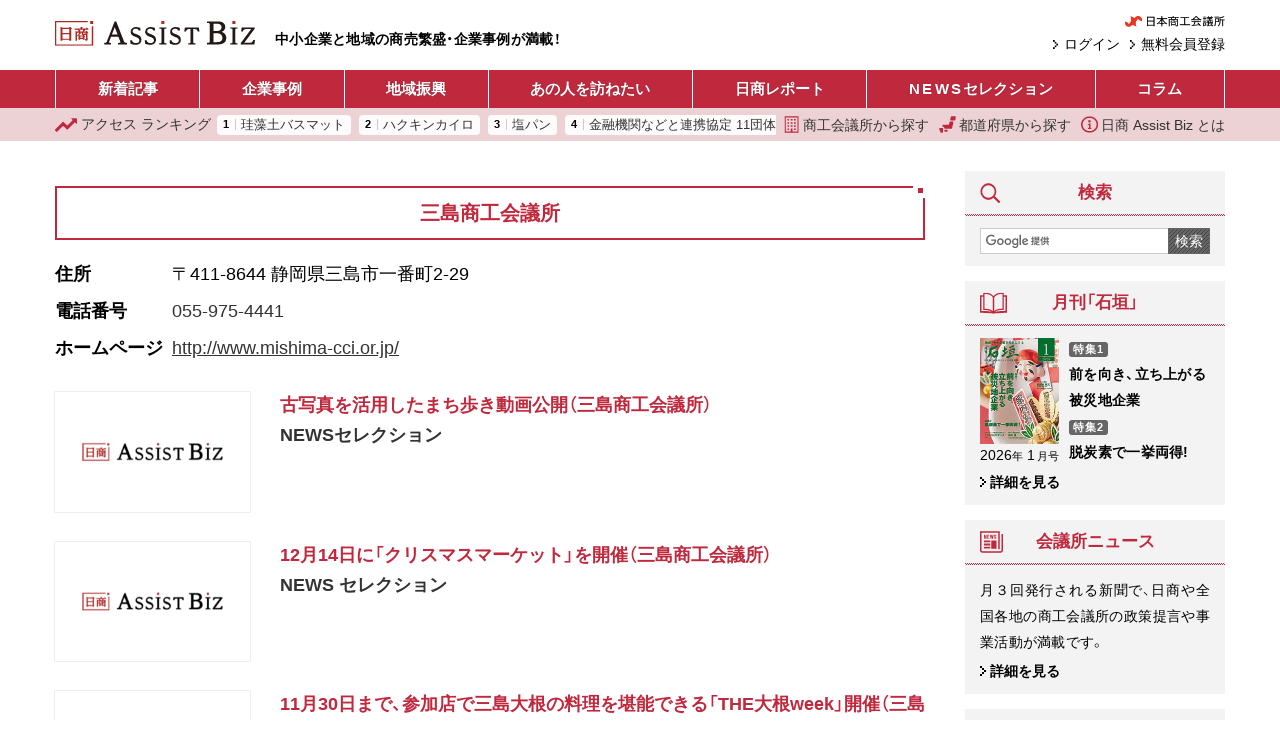

--- FILE ---
content_type: text/html; charset=UTF-8
request_url: https://ab.jcci.or.jp/tag/1163/
body_size: 13917
content:
<!DOCTYPE html>
<html lang="ja">
<head prefix="og: http://ogp.me/ns# fb: http://ogp.me/ns/fb# article: http://ogp.me/ns/article#">
  <script async src="https://www.googletagmanager.com/gtag/js?id=UA-91343159-4"></script>
  <script>
    window.dataLayer = window.dataLayer || [];
    function gtag(){dataLayer.push(arguments);}
    gtag('js', new Date());

    gtag('config', 'UA-91343159-4');
  </script>
  <meta charset="utf-8">
  <meta name="viewport" content="width=device-width, initial-scale=1.0">
  <meta property="og:type" content="article">
  <meta property="og:title" content="三島商工会議所｜日商 Assist Biz">
  <meta property="og:url" content="https://ab.jcci.or.jp/tag/1163/">
  <meta property="og:image" content="https://ab.jcci.or.jp/assets/images/ogp.jpg">
  <meta property="og:site_name" content="日商 Assist Biz">
  <meta property="og:description" content="日商 Assist Bizの「三島商工会議所」に関する52記事を掲載。">
  <meta name="twitter:card" content="summary_large_image">
  <meta name="twitter:widgets:csp" content="on">
  <meta name="description" content="日商 Assist Bizの「三島商工会議所」に関する52記事を掲載。">
    <title>三島商工会議所｜日商 Assist Biz</title>
  <link rel="preload" as="font" crossorigin href="/assets/font/YakuHanJP/YakuHanJP-Medium.woff2">
  <link rel="preload" as="font" crossorigin href="/assets/font/YakuHanJP/YakuHanJP-Light.woff2">
  <link rel="stylesheet" href="/assets/css/screen.css?v=20251117c">
  <link rel="icon" type="image/png" href="/assets/images/favicon.png">
  <link rel="canonical" href="https://ab.jcci.or.jp/tag/1163/">
  <link rel="me" href="https://twitter.com/Jcci_AssistBiz">
  <script src="/assets/js/base.js?v=20250617" defer></script>
    <script type="application/json" id="google_analytics_data">
  {"membership_grade":"none"}  </script>
  <svg version="1.1" xmlns="http://www.w3.org/2000/svg" style="display: none;">
  <symbol id="menu_svg_symbol" viewBox="0 0 20 20">
    <rect x="0" y="2" width="20" height="2.5" rx="1"/>
    <rect x="0" y="8.5" width="20" height="2.5" rx="1"/>
    <rect x="0" y="15" width="20" height="2.5" rx="1"/>
  </symbol>
  <symbol id="close_svg_symbol" viewBox="0 0 20 20">
    <rect x="0" y="8.5" width="20" height="2.5" transform="rotate(45 10 10)"/>
    <rect x="0" y="8.5" width="20" height="2.5" transform="rotate(-45 10 10)"/>
  </symbol>
  <symbol id="search_svg_symbol" viewBox="0 0 512 512">
    <path d="m496.87 423.84-85.357-85.358a248.124 248.124 0 0 1-15.392 21.142l-33.484-33.485-36.504 36.505 33.483 33.483a248.86 248.86 0 0 1-21.14 15.393l85.358 85.358c10.077 10.077 23.298 15.123 36.518 15.123s26.441-5.046 36.518-15.124c20.17-20.17 20.17-52.867 0-73.037z"/>
    <path d="M204.48-.201A202.63 202.63 0 0 0 1.85 202.429a202.63 202.63 0 0 0 202.63 202.62 202.63 202.63 0 0 0 202.62-202.62A202.63 202.63 0 0 0 204.48-.201zm0 58.674a143.95 143.95 0 0 1 143.95 143.95 143.95 143.95 0 0 1-143.95 143.95 143.95 143.95 0 0 1-143.95-143.95 143.95 143.95 0 0 1 143.95-143.95z"/>
  </symbol>
  <symbol id="login_svg_symbol" viewBox="0 0 512 512">
    <polygon points="237.609,331.547 271.555,365.5 347.11,289.946 381.054,256 347.11,222.054 271.555,146.5 237.609,180.453 289.164,232 0,232 0,280 289.164,280"></polygon>
    <polygon points="464,0 416,0 192,0 144,0 96,0 96,48 96,80 96,160 144,160 176,160 176,80 432,80 432,432 176,432 176,352 144,352 96,352 96,432 96,464 96,512 144,512 192,512 416,512 464,512 512,512 512,464 512,416 512,96 512,48 512,0"></polygon>
  </symbol>
  <symbol id="mypage_svg_symbol" viewBox="0 0 128 128">
    <path d="M117.232 128H10.768c0-20.431 10.458-51.296 53.232-51.296s53.232 31.055 53.232 51.296z"/>
    <circle cx="63.846" cy="37.051" r="32.907"/>
  </symbol>
  <symbol id="building_svg_symbol" viewBox="0 0 512 512">
    <path d="M49.548 0v512h412.903V0H49.548zm379.871 478.968H280.774v-99.096h-49.548v99.096H82.58V33.032h346.839v445.936z"/>
    <path d="M132.129 82.581h49.548v49.548h-49.548zm99.097 0h49.548v49.548h-49.548zm99.096 0h49.548v49.548h-49.548zm-198.193 99.097h49.548v49.548h-49.548zm99.097 0h49.548v49.548h-49.548zm99.096 0h49.548v49.548h-49.548zm-198.193 99.096h49.548v49.548h-49.548zm99.097 0h49.548v49.548h-49.548zm99.096 0h49.548v49.548h-49.548zm-198.193 99.097h49.548v49.548h-49.548zm198.193 0h49.548v49.548h-49.548z"/>
  </symbol>
  <symbol id="japan_svg_symbol" viewBox="0 0 512 512">
    <path d="M259.119 460.031c0 13.406-10.875 24.266-24.266 24.266h-51.031c-13.406 0-24.266-10.859-24.266-24.266v-11.203c0-13.406 10.859-24.266 24.266-24.266h51.031c13.391 0 24.266 10.859 24.266 24.266v11.203zM36.9 365.688h-4.266c-13.391 0-24.266 10.875-24.266 24.266v33.516c0 13.406 6.25 24.281 16.953 24.281h2.672c11.578 0 8.906 10.859 8.906 24.266v15.719C36.9 501.125 47.775 512 61.166 512H98.26c13.406 0 24.266-10.875 24.266-24.266v-97.781c0-13.391-10.859-24.266-24.266-24.266H36.9zm301.422-204.25c-11.422 0-21.297 7.969-23.703 19.125l-13.563 62.531c-2.406 11.156-12.297 19.125-23.719 19.125H125.385c-13.391 0-24.266 10.875-24.266 24.266v18.375c0 13.391 10.875 24.266 24.266 24.266h4.984c13.391 0 24.266 10.875 24.266 24.281v12.078c0 13.391 10.875 24.266 24.266 24.266h188.125c11.391 0 21.25-7.938 23.703-19.094l39.313-179.781a24.185 24.185 0 0 0-4.797-20.375 24.215 24.215 0 0 0-18.922-9.063h-68.001zm149.625-52.688c-2.188 11.422-12.172 19.688-23.844 19.688H358.588c-7.234 0-14.109-3.203-18.688-8.781-4.625-5.594-6.516-12.938-5.156-20.031l15.25-79.906C352.182 8.281 362.182 0 373.838 0h105.531a24.19 24.19 0 0 1 18.688 8.813 24.238 24.238 0 0 1 5.141 20.031l-15.251 79.906z"/>
  </symbol>
  <symbol id="info_svg_symbol" viewBox="0 0 512 512">
    <path d="M437.015 74.978C390.768 28.686 326.619-.014 256 0 185.381-.014 121.231 28.686 74.978 74.978 28.694 121.224-.015 185.381 0 256c-.015 70.612 28.694 134.762 74.978 181.015C121.231 483.314 185.381 512.008 256 512c70.619.008 134.768-28.686 181.015-74.985 46.299-46.253 75-110.403 74.985-181.015.014-70.619-28.686-134.776-74.985-181.022zM403.56 403.552c-37.851 37.798-89.866 61.112-147.56 61.12-57.694-.008-109.709-23.321-147.56-61.12C70.649 365.716 47.336 313.702 47.321 256c.014-57.702 23.328-109.716 61.119-147.552C146.291 70.649 198.306 47.343 256 47.329c57.694.014 109.709 23.32 147.56 61.119 37.791 37.836 61.104 89.851 61.119 147.552-.015 57.702-23.328 109.716-61.119 147.552z"/>
    <path d="M251.694 194.328c21.381 0 38.732-17.343 38.732-38.724 0-21.396-17.351-38.724-38.732-38.724-21.38 0-38.724 17.328-38.724 38.724 0 21.382 17.344 38.724 38.724 38.724zm47.47 168.478h-5.262c-5.387 0-9.761-4.358-9.761-9.746V216.731c0-1.79-.94-3.462-2.47-4.38a5.09 5.09 0 0 0-5.023-.142l-66.544 36.986c-19.358 9.679-10.068 21.239-2.858 20.94 7.202-.284 28.679-2.41 28.679-2.41v85.336c0 5.388-4.373 9.746-9.761 9.746h-10.336a4.892 4.892 0 0 0-4.88 4.88v21.284a4.892 4.892 0 0 0 4.88 4.881h83.336a4.888 4.888 0 0 0 4.881-4.881v-21.284a4.888 4.888 0 0 0-4.881-4.881z"/>
  </symbol>
  <symbol id="hotword_trend_icon" viewBox="0 0 38 38">
    <path d="m19 0c-1.2463 0-2.1211.87891-2.1211.87891l-15.66 15.66c-1.1713 1.1715-1.1713 3.0707 0 4.2422 1.1715 1.1713 3.0707 1.1713 4.2422 0l10.539-10.539v24.419c0 1.6569 1.3431 3 3 3s3-1.3431 3-3v-24.419l10.539 10.539c1.1715 1.1713 3.0707 1.1713 4.2422 0 1.1713-1.1715 1.1713-3.0707 0-4.2422l-15.66-15.66s-.8748-.87891-2.1211-.87891z"/>
  </symbol>
  <symbol id="ranking_svg_symbol" viewBox="0 0 31.843 31.842">
    <path fill="#c0293d" d="M31.843 7.546a1.45 1.45 0 0 0-1.453-1.475h-6.396a.447.447 0 0 0-.314.763l1.233 1.232a1.033 1.033 0 0 1 .001 1.464l-6.26 6.257a1.368 1.368 0 0 1-1.939 0l-4.039-4.039a1.271 1.271 0 0 0-1.801 0L.372 22.245a1.278 1.278 0 0 0 0 1.803L1.726 25.4a1.277 1.277 0 0 0 1.8.002l7.277-7.276a1.373 1.373 0 0 1 1.94 0l3.968 3.969c.258.256.605.399.971.399s.715-.146.973-.399l9.416-9.417a1.032 1.032 0 0 1 1.461.001l1.453 1.457a.447.447 0 0 0 .763-.308l.095-6.282z" data-original="#000000"/>
  </symbol>
</svg>
</head>
<body>
  <header>
    <div class="pc-header container-fluid">
      <h1><a href="/"><img src="/assets/images/assist_biz_logo.svg" alt="日商 Assist Biz" width="606" height="76"></a></h1>
      <p class="pc-header__tagline">
        中小企業と地域の商売繁盛・企業事例が満載！
      </p>
      <div class="pc-header__right">
        <div class="pc-header__jcci-link">
          <a href="https://www.jcci.or.jp/" target="_blank" rel="noopener"><img src="/assets/images/logo_jcci.png" alt="日本商工会議所" width="179" height="20"></a>
        </div>
        <div class="pc-header__login-link">
                    <a href="/register/">
            無料会員登録
          </a>
          <a href="/login/">
            ログイン
          </a>
                  </div>
      </div>
    </div>
    <div class="sp-header">
      <h1><a href="/"><img src="/assets/images/assist_biz_logo.svg" alt="日商 Assist Biz" width="606" height="76"></a></h1>
      <nav class="sp-header__menu">
        <button class="sp-header__menu-trigger sp-header__button">
          <svg><use href="#menu_svg_symbol"/></svg>
          <svg><use href="#close_svg_symbol"/></svg>
          <span>メニュー</span>
        </button>
        <dialog class="sp-header__menu-dialog">
          <div class="sp-header__menu-body">
            <ul class="sp-header__article-category-list">
              <li>
                <a class="text-loose" href="/">ホーム</a>
              </li>
              <li>
                <a href="/article/">新着記事</a>
              </li>
              <li>
                <a>企業事例</a>
                <ul class="sp-header__childList">
                  <li>
                    <a href="/category/business/">
                      新着記事
                    </a>
                  </li>
                                      <li>
                      <a href="/series/243/">
                        長寿企業の秘密                      </a>
                    </li>
                                      <li>
                      <a href="/series/248/">
                        こうしてヒット商品は生まれた！                      </a>
                    </li>
                                      <li>
                      <a href="/series/7489/">
                        ＤＸ成功への道しるべ                      </a>
                    </li>
                                      <li>
                      <a href="/series/40/">
                        テーマ別「商売繁盛企業」事例                      </a>
                    </li>
                                      <li>
                      <a href="/series/53/">
                        伝えていきたい日本の技                      </a>
                    </li>
                                      <li>
                      <a href="/series/875/">
                        i-BOX                      </a>
                    </li>
                                      <li>
                      <a href="/series/4140/">
                        後継経営者の100年戦略                      </a>
                    </li>
                                  </ul>
              </li>
              <li>
                <a>地域振興</a>
                <ul class="sp-header__childList">
                  <li>
                    <a href="/category/local/">
                      新着記事
                    </a>
                  </li>
                                      <li>
                      <a href="/series/236/">
                        セレクト地域短信                      </a>
                    </li>
                                      <li>
                      <a href="/series/997/">
                        YEG フラッシュ                      </a>
                    </li>
                                      <li>
                      <a href="/series/241/">
                        クローズアップ女性会                      </a>
                    </li>
                                      <li>
                      <a href="/series/40/">
                        テーマ別「地域の挑戦」事例                      </a>
                    </li>
                                      <li>
                      <a href="/series/5884/">
                        わがまち百景                      </a>
                    </li>
                                      <li>
                      <a href="/series/9/">
                        リーダーの横顔                      </a>
                    </li>
                                      <li>
                      <a href="/series/267/">
                        情熱ぴーぷる                      </a>
                    </li>
                                      <li>
                      <a href="/series/875/">
                        i-BOX                      </a>
                    </li>
                                  </ul>
              </li>
              <li>
                <a href="/series/1/">あの人をたずねたい</a>
              </li>
              <li>
                <a href="/category/report/">日商レポート</a>
              </li>
              <li>
                <a href="/category/jcci-news/"><span class="text-loose">NEWS</span> セレクション</a>
              </li>
              <li>
                <a>コラム</a>
                <ul class="sp-header__childList">
                  <li>
                    <a href="/category/column/">
                      新着記事
                    </a>
                  </li>
                  <li>
                    <a href="/series/1230/">
                      誌上セミナー
                    </a>
                  </li>
                                      <li>
                      <a href="/series/8561/">
                        改めて学ぶ容リ法                      </a>
                    </li>
                                      <li>
                      <a href="/series/8146/">
                        ここまでできる！統計データ活用                      </a>
                    </li>
                                      <li>
                      <a href="/series/7519/">
                        コンテンツツーリズムの現場から                      </a>
                    </li>
                                      <li>
                      <a href="/series/358/">
                        もらってうれしい大人の手土産                      </a>
                    </li>
                                      <li>
                      <a href="/series/266/">
                        真壁昭夫の経済底流を読み解く                      </a>
                    </li>
                                      <li>
                      <a href="/series/270/">
                        アジアの風〜ビジネスの先を読む〜                      </a>
                    </li>
                                      <li>
                      <a href="/series/282/">
                        「下町育ちの再建王」の経営指南                      </a>
                    </li>
                                      <li>
                      <a href="/series/849/">
                        今日から始める“大人”健康生活                      </a>
                    </li>
                                      <li>
                      <a href="/series/255/">
                        こんなときどうする会社の法律Q＆A                      </a>
                    </li>
                                      <li>
                      <a href="/series/38/">
                        中小企業のセキュリティー対策                      </a>
                    </li>
                                      <li>
                      <a href="/series/1887/">
                        商いの心と技                      </a>
                    </li>
                                      <li>
                      <a href="/series/65/">
                        コラム石垣                      </a>
                    </li>
                                      <li>
                      <a href="/series/301/">
                        経営トレンド豆知識                      </a>
                    </li>
                                      <li>
                      <a href="/series/27/">
                        自慢の逸品                      </a>
                    </li>
                                      <li>
                      <a href="/series/1288/">
                        まちの羅針盤                      </a>
                    </li>
                                      <li>
                      <a href="/series/7633/">
                        かんたん解説！実は身近な容器包装リサイクル                      </a>
                    </li>
                                      <li>
                      <a href="/series/193/">
                        観光土産品審査会                      </a>
                    </li>
                                  </ul>
              </li>
            </ul>
            <hr>
            <ul class="sp-header__links">
              <li>
                <a href="/cci-list/">
                  <svg><use href="#building_svg_symbol"/></svg>
                  商工会議所から探す
                </a>
              </li>
              <li>
                <a href="/prefectures">
                  <svg><use href="#japan_svg_symbol"/></svg>
                  都道府県から探す
                </a>
              </li>
              <li>
                <a href="/ranking/">
                  <svg><use href="#ranking_svg_symbol"/></svg>
                  アクセス ランキング
                </a>
              </li>
              <li>
                <a href="/about">
                  <svg><use href="#info_svg_symbol"/></svg>
                  日商 Assist Biz とは
                </a>
              </li>
            </ul>
            <div class="pbox-index sp-content mt-3 sp-header__search">
              <div class="pbox-head title-sidebox">
                <h3 class="pbox-title">
                  <svg class="icon" width="20" height="20"><use href="#search_svg_symbol"/></svg>
                  検索
                </h3>
              </div>
              <div class="pbox-index-contents">
                <form class="d-flex" method="get" action="/search/">
                  <input class="search-box__query-input" type="text" name="q" value="" placeholder=" ">
                  <button class="search-box__submit-button" type="submit">
                    検索
                  </button>
                </form>
              </div>
            </div>
            <div class="sp-header__jcci-link text-center mt-4">
              <a href="https://www.jcci.or.jp/" target="_blank" rel="noopener"><img src="/assets/images/logo_jcci.png" alt="日本商工会議所" width="179" height="20"></a>            
            </div>
          </div>
        </dialog>
      </nav>
      <nav class="sp-header__right">
        <a class="sp-header__button" href="/search/">
          <svg><use href="#search_svg_symbol"/></svg>
          <span>検索</span>
        </a>
                  <a class="sp-header__button" href="/login/">
            <svg><use href="#login_svg_symbol"/></svg>
            <span>ログイン</span>
          </a>
              </nav>
    </div>
  </header>
  <nav class="header-menu">
    <div class="container-fluid">
      <ul>
        <li>
          <a href="/article/">
            新着記事
          </a>
        </li>
        <li>
          <a href="/series/company/">
            企業事例
          </a>
          <ul>
            <li>
              <a href="/category/business/">
                新着記事
              </a>
            </li>
                          <li>
                <a href="/series/243/">
                  長寿企業の秘密                </a>
              </li>
                          <li>
                <a href="/series/248/">
                  こうしてヒット商品は生まれた！                </a>
              </li>
                          <li>
                <a href="/series/7489/">
                  ＤＸ成功への道しるべ                </a>
              </li>
                          <li>
                <a href="/series/40/">
                  テーマ別「商売繁盛企業」事例                </a>
              </li>
                          <li>
                <a href="/series/53/">
                  伝えていきたい日本の技                </a>
              </li>
                          <li>
                <a href="/series/875/">
                  i-BOX                </a>
              </li>
                          <li>
                <a href="/series/4140/">
                  後継経営者の100年戦略                </a>
              </li>
                      </ul>
        </li>
        <li>
          <a href="/series/local/">
            地域振興
          </a>
          <ul>
            <li>
              <a href="/category/local/">
                新着記事
              </a>
            </li>
                          <li>
                <a href="/series/236/">
                  セレクト地域短信                </a>
              </li>
                          <li>
                <a href="/series/997/">
                  YEG フラッシュ                </a>
              </li>
                          <li>
                <a href="/series/241/">
                  クローズアップ女性会                </a>
              </li>
                          <li>
                <a href="/series/40/">
                  テーマ別「地域の挑戦」事例                </a>
              </li>
                          <li>
                <a href="/series/5884/">
                  わがまち百景                </a>
              </li>
                          <li>
                <a href="/series/9/">
                  リーダーの横顔                </a>
              </li>
                          <li>
                <a href="/series/267/">
                  情熱ぴーぷる                </a>
              </li>
                          <li>
                <a href="/series/875/">
                  i-BOX                </a>
              </li>
                      </ul>
        </li>
        <li>
          <a href="/series/1/">
            あの人を訪ねたい
          </a>
        </li>
        <li>
          <a href="/category/report/">
            日商レポート
          </a>
        </li>
        <li>
          <a href="/category/jcci-news/">
            <span class="text-loose">NEWS</span> セレクション
          </a>
        </li>
        <li>
          <a href="/column/">
            コラム
          </a>
          <ul class="header-menu__column-submenu">
            <li>
              <a href="/category/column/">
                新着記事
              </a>
            </li>
            <li>
              <a href="/series/1230/">
                誌上セミナー
              </a>
            </li>
                          <li>
                <a href="/series/8561/">
                  改めて学ぶ容リ法                </a>
              </li>
                          <li>
                <a href="/series/8146/">
                  ここまでできる！統計データ活用                </a>
              </li>
                          <li>
                <a href="/series/7519/">
                  コンテンツツーリズムの現場から                </a>
              </li>
                          <li>
                <a href="/series/358/">
                  もらってうれしい大人の手土産                </a>
              </li>
                          <li>
                <a href="/series/266/">
                  真壁昭夫の経済底流を読み解く                </a>
              </li>
                          <li>
                <a href="/series/270/">
                  アジアの風〜ビジネスの先を読む〜                </a>
              </li>
                          <li>
                <a href="/series/282/">
                  「下町育ちの再建王」の経営指南                </a>
              </li>
                          <li>
                <a href="/series/849/">
                  今日から始める“大人”健康生活                </a>
              </li>
                          <li>
                <a href="/series/255/">
                  こんなときどうする会社の法律Q＆A                </a>
              </li>
                          <li>
                <a href="/series/38/">
                  中小企業のセキュリティー対策                </a>
              </li>
                          <li>
                <a href="/series/1887/">
                  商いの心と技                </a>
              </li>
                          <li>
                <a href="/series/65/">
                  コラム石垣                </a>
              </li>
                          <li>
                <a href="/series/301/">
                  経営トレンド豆知識                </a>
              </li>
                          <li>
                <a href="/series/27/">
                  自慢の逸品                </a>
              </li>
                          <li>
                <a href="/series/1288/">
                  まちの羅針盤                </a>
              </li>
                          <li>
                <a href="/series/7633/">
                  かんたん解説！実は身近な容器包装リサイクル                </a>
              </li>
                          <li>
                <a href="/series/193/">
                  観光土産品審査会                </a>
              </li>
                      </ul>
        </li>
      </ul>
    </div>
  </nav>
  <nav class="header-menu2">
    <div class="header-menu2__tagline">
      中小企業と地域の商売繁盛・企業事例が満載！
    </div>
    <div class="container-fluid">
      <div class="header-menu2__ranking">
        <a href="/ranking/">
          <svg><use href="#ranking_svg_symbol"/></svg>
          <span class="d-none d-sm-inline-block">アクセス</span> ランキング
        </a>
        <div class="header-menu2__ranking-scroller">
          <ol>
                        <li>
              <a href="/article/20500/">
                珪藻土バスマット              </a>
            </li>
                        <li>
              <a href="/article/73310/">
                ハクキンカイロ              </a>
            </li>
                        <li>
              <a href="/article/19053/">
                塩パン              </a>
            </li>
                        <li>
              <a href="/article/121108/">
                金融機関などと連携協定 11団体で事業承継支援              </a>
            </li>
                        <li>
              <a href="/article/121110/">
                衣装で「旅」を演出 ファッションショー好評              </a>
            </li>
                        <li>
              <a href="/article/119912/">
                友好都市の輪島を支援する チャリティーパーティー開催              </a>
            </li>
                        <li>
              <a href="/article/106637/">
                松丸 奨              </a>
            </li>
                        <li>
              <a href="/article/121112/">
                バイカーに情報発信 市内周遊推進へ協定締結              </a>
            </li>
                        <li>
              <a href="/article/119904/">
                アレンジレシピは無限大「一藻百味」              </a>
            </li>
                        <li>
              <a href="/article/80348/">
                白えびビーバー              </a>
            </li>
                      </ol>
        </div>
      </div>

      <div class="header-menu2__links">
        <a href="/cci-list/">
          <svg><use href="#building_svg_symbol"/></svg>
          商工会議所から探す
        </a>
        <a href="/prefectures">
          <svg><use href="#japan_svg_symbol"/></svg>
          都道府県から探す
        </a>
        <a href="/about">
          <svg><use href="#info_svg_symbol"/></svg>
          日商 Assist Biz とは
        </a>
      </div>
    </div>
  </nav>
    <div class="container-fluid">
    <div class="contents-wrapper">
      <main class="main-col">
                <div class="mb-3">
                  </div>
        <div class="pbox article-list">
  <div class="pbox-inner">
    <div class="pbox-head title-solid">
      <h1 class="pbox-title">
        三島商工会議所      </h1>
    </div>

    
        <dl class="dl-table mb-4">
      <dt>住所</dt>
      <dd>〒411-8644 静岡県三島市一番町2-29</dd>
      <dt>電話番号</dt>
      <dd>
        <a class="text-decoration-none" href="tel:055-975-4441">
          055-975-4441        </a>
      </dd>
      <dt>ホームページ</dt>
      <dd>
        <a href="http://www.mishima-cci.or.jp/" rel="noopener" target="_blank">
          http://www.mishima-cci.or.jp/        </a>
      </dd>
    </dl>
    
            
        <a class="article-list__item mb-4" href="/article/121243/">
  <div class="row">
    <div class="col-4 col-md-3">
      <div class="article-list__thumbnail thumbnail-outer">
        <img src="/assets/images/noimg2.png" alt="" width="256" height="187">      </div>
    </div>
    <div class="col-8 col-md-9">
      <h3 class="article-list__title">
        古写真を活用したまち歩き動画公開（三島商工会議所）              </h3>
      <div class="article-list__lead">NEWSセレクション</div>
      <div class="article-list__excerpt d-none d-lg-block">
        <p></p>
      </div>
    </div>
  </div>
</a>
            <a class="article-list__item mb-4" href="/article/119561/">
  <div class="row">
    <div class="col-4 col-md-3">
      <div class="article-list__thumbnail thumbnail-outer">
        <img src="/assets/images/noimg2.png" alt="" width="256" height="187">      </div>
    </div>
    <div class="col-8 col-md-9">
      <h3 class="article-list__title">
        12月14日に「クリスマスマーケット」を開催（三島商工会議所）              </h3>
      <div class="article-list__lead">NEWS セレクション</div>
      <div class="article-list__excerpt d-none d-lg-block">
        <p></p>
      </div>
    </div>
  </div>
</a>
            <a class="article-list__item mb-4" href="/article/119533/">
  <div class="row">
    <div class="col-4 col-md-3">
      <div class="article-list__thumbnail thumbnail-outer">
        <img src="/assets/images/noimg2.png" alt="" width="256" height="187">      </div>
    </div>
    <div class="col-8 col-md-9">
      <h3 class="article-list__title">
        11月30日まで、参加店で三島大根の料理を堪能できる「THE大根week」開催（三島商工会議所）              </h3>
      <div class="article-list__lead">NEWS セレクション</div>
      <div class="article-list__excerpt d-none d-lg-block">
        <p></p>
      </div>
    </div>
  </div>
</a>
            <a class="article-list__item mb-4" href="/article/118550/">
  <div class="row">
    <div class="col-4 col-md-3">
      <div class="article-list__thumbnail thumbnail-outer">
        <img src="/assets/images/noimg2.png" alt="" width="256" height="187">      </div>
    </div>
    <div class="col-8 col-md-9">
      <h3 class="article-list__title">
        三嶋百年企業の会キックオフ!～互いの知見や経験を共有しさらなる発展へ～（三島商工会議所）              </h3>
      <div class="article-list__lead">NEWSセレクション</div>
      <div class="article-list__excerpt d-none d-lg-block">
        <p></p>
      </div>
    </div>
  </div>
</a>
            <a class="article-list__item mb-4" href="/article/118471/">
  <div class="row">
    <div class="col-4 col-md-3">
      <div class="article-list__thumbnail thumbnail-outer">
        <img src="/assets/images/noimg2.png" alt="" width="256" height="187">      </div>
    </div>
    <div class="col-8 col-md-9">
      <h3 class="article-list__title">
        11月1～30日に「商店へGOスタンプラリー」（三島商工会議所）              </h3>
      <div class="article-list__lead">NEWSセレクション</div>
      <div class="article-list__excerpt d-none d-lg-block">
        <p></p>
      </div>
    </div>
  </div>
</a>
    <div class="pc-bnr d-none d-md-block">
  <a href="https://www.kentei.ne.jp/" target="_blank" rel="noopener" data-ga-click-event="{&quot;event&quot;:&quot;click&quot;,&quot;category&quot;:&quot;ad&quot;,&quot;label&quot;:&quot;kentei-202004&quot;,&quot;page_will_unload&quot;:false}">
    <picture>
      <source media="(max-width: 767.98px)" srcset="/assets/images/empty.svg">
      <img src="/assets/images/pr/kentei_pc.webp" alt="9,000万人の受験実績を誇る産業界の信頼ブランド 商工会議所の検定試験" width="728" height="90" class="w-100">
    </picture>
  </a>
</div>
<div class="sp-bnr">
  <a href="https://www.jtua.or.jp/" target="_blank" rel="noopener" data-ga-click-event="{&quot;event&quot;:&quot;click&quot;,&quot;category&quot;:&quot;ad&quot;,&quot;label&quot;:&quot;jtua-202311&quot;,&quot;page_will_unload&quot;:false}">
    <picture>
      <source media="(min-width: 768px)" srcset="/assets/images/empty.svg">
      <img src="/assets/images/banner_jtua.webp" alt="公益財団法人 日本電信電話ユーザ協会「ICT活用推進事業」「電話応対教育事業」により、「情報リテラシーの向上」と「CS経営の推進」をお手伝いします。全国４７各都道府県 各支部 地域に密着した活動を行っています" width="710" height="110">
    </picture>
  </a>
</div>
        <a class="article-list__item mb-4" href="/article/116853/">
  <div class="row">
    <div class="col-4 col-md-3">
      <div class="article-list__thumbnail thumbnail-outer">
        <img src="/assets/images/noimg2.png" alt="" width="256" height="187">      </div>
    </div>
    <div class="col-8 col-md-9">
      <h3 class="article-list__title">
        &quot;なりわい&quot;体験プログラム、9月20日から受け付け開始（三島商工会議所）              </h3>
      <div class="article-list__lead">NEWSセレクション</div>
      <div class="article-list__excerpt d-none d-lg-block">
        <p></p>
      </div>
    </div>
  </div>
</a>
            <a class="article-list__item mb-4" href="/article/116539/">
  <div class="row">
    <div class="col-4 col-md-3">
      <div class="article-list__thumbnail thumbnail-outer">
        <img src="https://ab.jcci.or.jp/media/三島_京畿道連合会視察2-300x187.jpg" alt="" width="300" height="187">      </div>
    </div>
    <div class="col-8 col-md-9">
      <h3 class="article-list__title">
        韓国・京畿道商工会議所連合会と視察懇談会（三島商工会議所）              </h3>
      <div class="article-list__lead">NEWSセレクション</div>
      <div class="article-list__excerpt d-none d-lg-block">
        <p></p>
      </div>
    </div>
  </div>
</a>
            <a class="article-list__item mb-4" href="/article/114851/">
  <div class="row">
    <div class="col-4 col-md-3">
      <div class="article-list__thumbnail thumbnail-outer">
        <img src="/assets/images/noimg2.png" alt="" width="256" height="187">      </div>
    </div>
    <div class="col-8 col-md-9">
      <h3 class="article-list__title">
        「商店へGOスタンプラリー」8月18日まで開催中（三島商工会議所）              </h3>
      <div class="article-list__lead">NEWSセレクション</div>
      <div class="article-list__excerpt d-none d-lg-block">
        <p></p>
      </div>
    </div>
  </div>
</a>
            <a class="article-list__item mb-4" href="/article/113713/">
  <div class="row">
    <div class="col-4 col-md-3">
      <div class="article-list__thumbnail thumbnail-outer">
        <img src="/assets/images/noimg2.png" alt="" width="256" height="187">      </div>
    </div>
    <div class="col-8 col-md-9">
      <h3 class="article-list__title">
        7月19～27日は「旬の箱根西麓三島野菜を堪能!THEとうもろこしweek」（三島商工会議所）              </h3>
      <div class="article-list__lead">NEWSセレクション</div>
      <div class="article-list__excerpt d-none d-lg-block">
        <p></p>
      </div>
    </div>
  </div>
</a>
            <a class="article-list__item mb-4" href="/article/113682/">
  <div class="row">
    <div class="col-4 col-md-3">
      <div class="article-list__thumbnail thumbnail-outer">
        <img src="/assets/images/noimg2.png" alt="" width="256" height="187">      </div>
    </div>
    <div class="col-8 col-md-9">
      <h3 class="article-list__title">
        7月8日開催の三嶋百年企業の会キックオフミーティングで特別講演会（三島商工会議所）              </h3>
      <div class="article-list__lead">NEWSセレクション</div>
      <div class="article-list__excerpt d-none d-lg-block">
        <p></p>
      </div>
    </div>
  </div>
</a>
            <a class="article-list__item mb-4" href="/article/108962/">
  <div class="row">
    <div class="col-4 col-md-3">
      <div class="article-list__thumbnail thumbnail-outer">
        <img src="/assets/images/noimg2.png" alt="" width="256" height="187">      </div>
    </div>
    <div class="col-8 col-md-9">
      <h3 class="article-list__title">
        3月1日にグルメイベント「あったかマルシェ」（三島商工会議所）              </h3>
      <div class="article-list__lead">NEWS セレクション</div>
      <div class="article-list__excerpt d-none d-lg-block">
        <p></p>
      </div>
    </div>
  </div>
</a>
            <a class="article-list__item mb-4" href="/article/106968/">
  <div class="row">
    <div class="col-4 col-md-3">
      <div class="article-list__thumbnail thumbnail-outer">
        <img src="/assets/images/noimg2.png" alt="" width="256" height="187">      </div>
    </div>
    <div class="col-8 col-md-9">
      <h3 class="article-list__title">
        1月18日から開催 &quot;なりわい体験プログラム&quot;の参加者募集（三島商工会議所）              </h3>
      <div class="article-list__lead"> NEWS セレクション</div>
      <div class="article-list__excerpt d-none d-lg-block">
        <p></p>
      </div>
    </div>
  </div>
</a>
            <a class="article-list__item mb-4" href="/article/105637/">
  <div class="row">
    <div class="col-4 col-md-3">
      <div class="article-list__thumbnail thumbnail-outer">
        <img src="https://ab.jcci.or.jp/media/202411_25_01-300x237.jpg" alt="" width="300" height="237">      </div>
    </div>
    <div class="col-8 col-md-9">
      <h3 class="article-list__title">
        もらってうれしい大人の手土産 卵とチーズとチョコの上品なコラボ 「TAMAGOYA ベイクタルト」              </h3>
      <div class="article-list__lead">静岡県三島市　村の駅</div>
      <div class="article-list__excerpt d-none d-lg-block">
        <p>三島商工会議所が、三島の「隠れた逸品」や魅力ある「観光資源」などを認定する「三島ブランド」。「日の出たまご」は三島ブランドの一つで、ミネ...</p>
      </div>
    </div>
  </div>
</a>
            <a class="article-list__item mb-4" href="/article/105149/">
  <div class="row">
    <div class="col-4 col-md-3">
      <div class="article-list__thumbnail thumbnail-outer">
        <img src="/assets/images/noimg2.png" alt="" width="256" height="187">      </div>
    </div>
    <div class="col-8 col-md-9">
      <h3 class="article-list__title">
        10月12日に友好提携に関する協定を締結（鹿沼・三島商工会議所）              </h3>
      <div class="article-list__lead">NEWSセレクション</div>
      <div class="article-list__excerpt d-none d-lg-block">
        <p></p>
      </div>
    </div>
  </div>
</a>
            <a class="article-list__item mb-4" href="/article/104478/">
  <div class="row">
    <div class="col-4 col-md-3">
      <div class="article-list__thumbnail thumbnail-outer">
        <img src="/assets/images/noimg2.png" alt="" width="256" height="187">      </div>
    </div>
    <div class="col-8 col-md-9">
      <h3 class="article-list__title">
        学生や生徒が考えるメニューを提供販売「テーマ野菜week」参加飲食店募集中（三島商工会議所）              </h3>
      <div class="article-list__lead">NEWS セレクション</div>
      <div class="article-list__excerpt d-none d-lg-block">
        <p></p>
      </div>
    </div>
  </div>
</a>
            <a class="article-list__item mb-4" href="/article/103338/">
  <div class="row">
    <div class="col-4 col-md-3">
      <div class="article-list__thumbnail thumbnail-outer">
        <img src="https://ab.jcci.or.jp/media/20240921-5-3_mishima-300x206.jpg" alt="" width="300" height="206">      </div>
    </div>
    <div class="col-8 col-md-9">
      <h3 class="article-list__title">
        セレクト地域短信 小学生が建設現場見学 業界イメージ向上目指す              </h3>
      <div class="article-list__lead">静岡県　三島商工会議所</div>
      <div class="article-list__excerpt d-none d-lg-block">
        <p>　三島商工会議所（静岡県）は8月24日、「建設業を観て聴いて知ろう！建設現場見学ツアー」を開催した。
　同イベントは、三島市周辺の小学生を対...</p>
      </div>
    </div>
  </div>
</a>
            <a class="article-list__item mb-4" href="/article/102013/">
  <div class="row">
    <div class="col-4 col-md-3">
      <div class="article-list__thumbnail thumbnail-outer">
        <img src="/assets/images/noimg2.png" alt="" width="256" height="187">      </div>
    </div>
    <div class="col-8 col-md-9">
      <h3 class="article-list__title">
        小学生対象に「建設現場見学ツアー」8月24日開催、参加者を募集中（三島商工会議所）              </h3>
      <div class="article-list__lead">NEWSセレクション</div>
      <div class="article-list__excerpt d-none d-lg-block">
        <p></p>
      </div>
    </div>
  </div>
</a>
            <a class="article-list__item mb-4" href="/article/101702/">
  <div class="row">
    <div class="col-4 col-md-3">
      <div class="article-list__thumbnail thumbnail-outer">
        <img src="/assets/images/noimg2.png" alt="" width="256" height="187">      </div>
    </div>
    <div class="col-8 col-md-9">
      <h3 class="article-list__title">
        「商店へGOスタンプラリー」を開催中（三島商工会議所）              </h3>
      <div class="article-list__lead">NEWSセレクション</div>
      <div class="article-list__excerpt d-none d-lg-block">
        <p></p>
      </div>
    </div>
  </div>
</a>
            <a class="article-list__item mb-4" href="/article/99455/">
  <div class="row">
    <div class="col-4 col-md-3">
      <div class="article-list__thumbnail thumbnail-outer">
        <img src="/assets/images/noimg2.png" alt="" width="256" height="187">      </div>
    </div>
    <div class="col-8 col-md-9">
      <h3 class="article-list__title">
        7月6～14日に市内飲食店で「とうもろこしweek」を開催（三島商工会議所）              </h3>
      <div class="article-list__lead">NEWSセレクション</div>
      <div class="article-list__excerpt d-none d-lg-block">
        <p></p>
      </div>
    </div>
  </div>
</a>
            <a class="article-list__item mb-4" href="/article/97862/">
  <div class="row">
    <div class="col-4 col-md-3">
      <div class="article-list__thumbnail thumbnail-outer">
        <img src="/assets/images/noimg2.png" alt="" width="256" height="187">      </div>
    </div>
    <div class="col-8 col-md-9">
      <h3 class="article-list__title">
        「M-ステ創業応援塾」受講生を募集中（三島商工会議所）              </h3>
      <div class="article-list__lead">NEWSセレクション</div>
      <div class="article-list__excerpt d-none d-lg-block">
        <p></p>
      </div>
    </div>
  </div>
</a>
        
    <div class="pagenation">
  <ul>
        <li>
            1          </li>
        <li>
            <a href="/tag/1163/?page=2">2</a>
          </li>
        <li>
            <a href="/tag/1163/?page=3">3</a>
          </li>
      </ul>
</div>
    <div class="pankuzu">
  <ol class="pankuzu-list" itemscope itemtype="http://schema.org/BreadcrumbList">
    <li itemprop="itemListElement" itemscope itemtype="http://schema.org/ListItem">
      <a itemprop="item" href="/"><span itemprop="name">HOME</span></a>
      <meta itemprop="position" content="1" />
    </li>
        <li itemprop="itemListElement" itemscope itemtype="http://schema.org/ListItem">
      <a itemprop="item" href="/tag/1163/">
        <span itemprop="name">
          三島商工会議所        </span>
      </a>
      <meta itemprop="position" content="2" />
    </li>
      </ol>
</div>
          </div>
</div>
      </main>

      <aside class="side-col">
                <div class="pbox-index mb-3">
          <div class="pbox-head title-sidebox">
            <h3 class="pbox-title">
              <svg class="icon" xmlns="http://www.w3.org/2000/svg" width="20" height="20" viewBox="0 0 14.89 14.71">
                <path d="M10.9 9.91a.8.8 0 0 0-.58.23.8.8 0 0 0 0 1.14l3.2 3.2a.8.8 0 0 0 1.14 0 .8.8 0 0 0 0-1.14l-3.2-3.2a.8.8 0 0 0-.57-.23zM6.25 0a6.27 6.27 0 0 0 0 12.52A6.27 6.27 0 0 0 6.26 0zm0 1.6a4.65 4.65 0 0 1 4.66 4.66 4.65 4.65 0 0 1-4.66 4.66A4.65 4.65 0 0 1 1.6 6.26 4.65 4.65 0 0 1 6.26 1.6z"/>
              </svg>
              検索
            </h3>
          </div>
          <div class="pbox-index-contents">
            <form class="d-flex" method="get" action="/search/">
              <input class="search-box__query-input" type="text" name="q" value="" placeholder=" ">
              <button class="search-box__submit-button" type="submit">
                検索
              </button>
            </form>
          </div>
        </div>

        <div class="pbox-index mb-3">
          <div class="pbox-head title-sidebox">
            <h3 class="pbox-title">
              <svg class="icon" xmlns="http://www.w3.org/2000/svg" viewBox="0 0 100.6 76" width="27">
                <path d="M88.85 8.57V1.66c0-.44-.18-.86-.49-1.17S87.63 0 87.19 0H73.52c-8.73.893-18.377 6.048-23.23 12C44.654 5.47 34.549.583 27.05 0H13.38a1.676 1.676 0 0 0-1.66 1.66v6.91H0v63.29l45.82 2.76V76h8.96v-1.38l45.82-2.76V8.57zM5.54 65.4V14.01h6.2V60.8c.126 1.117.791 1.399 1.66 1.67 10.511-.715 22.036.844 30 6.55-12.528-3.38-26.308-3.332-37.86-3.62zm41.68.58c-12.714-7.787-16.869-8.25-30.75-8.25V4.74h10.61c7.599 1.678 16.339 4.664 20.13 11.21v50.03zm6.15 0V15.96C58.43 9.825 66.033 5.312 73.51 4.74h10.6v52.99H73.5c-7.38.639-14.937 4.325-20.14 8.26zm41.68-.64c-13.568.034-26.186.48-38.43 4.1 5.133-3.582 10.99-6.513 16.89-6.98h13.67c.44 0 .86-.18 1.17-.49s.49-.73.49-1.18V14.01h6.2v51.34z"/>
              </svg>
              月刊「石垣」
            </h3>
          </div>
          <div class="pbox-index-contents">
                        <div class="d-flex">
              <div style="margin-right: 10px;">
                <picture class="ishigaki-cover-image">
                  <source srcset="/assets/images/ishigaki_cover/202601_150w.webp" type="image/webp" media="(min-width: 768px)">
                  <img src="/assets/images/ishigaki_cover/202601_300w.webp" alt="" width="300" height="400">
                </picture>
                <div class="mb-1 text-nowrap text-center" style="font-size: 14px;">
                  2026<small>年</small>
                  <span class="text-loose">1</span><small>月号</small>
                </div>
              </div>
              <div style="margin-top: -.25em;">
                <p class="font-weight-bold m-0">
                  <span class="ishigaki-featured-badge">特集1</span><br>
                  前を向き、立ち上がる被災地企業                </p>
                <p class="font-weight-bold m-0">
                  <span class="ishigaki-featured-badge">特集2</span><br>
                  脱炭素で一挙両得!                </p>
              </div>
            </div>
            <div class="comment d-none">
              <p class="icon-hand">最新号を紙面で<span class="d-inline-block">読める！</span></p>
            </div>
            <a href="/ishigaki/" class="arrow-link font-weight-bold">詳細を見る</a>
          </div>
        </div>

        <div class="pbox-index mb-3">
          <div class="pbox-head title-sidebox">
            <h3 class="pbox-title">
              <svg class="icon" xmlns="http://www.w3.org/2000/svg" width="23" height="23" viewBox="0 0 23.28 21.7">
                <path d="M3.97 12.43h6.35v1.85H3.97zm0 3.17h6.35v1.86H3.97zm0-6.35h6.35v1.86H3.97zm7.4 0h5.3v8.47h-5.3zm4.08-1.56q-.34 0-.6-.14-.26-.13-.4-.37-.14-.25-.14-.57v-.17l.01-.05.06-.02h.67q.03 0 .05.02.02.02.02.05v.13q0 .18.1.3.1.1.23.1.14 0 .24-.1.1-.1.1-.28 0-.17-.13-.3-.11-.12-.45-.37-.3-.21-.48-.38t-.31-.4q-.13-.24-.13-.56 0-.5.31-.8.31-.3.82-.3.52 0 .83.3.32.32.32.83v.14q0 .03-.02.05-.02.02-.05.02h-.68q-.03 0-.05-.02-.02-.02-.02-.05v-.16q0-.18-.1-.29-.08-.11-.23-.11-.14 0-.23.1-.08.1-.08.29 0 .17.1.3.12.14.45.39.36.27.55.44.18.16.28.37.1.2.1.48 0 .52-.3.82-.33.3-.84.3zm-4.56-.05q-.06 0-.07-.06l-.8-3.98v-.02q0-.06.06-.06h.72q.07 0 .08.07l.33 2.12q0 .02.02.02l.02-.02.31-2.12q.01-.07.08-.07h.6q.07 0 .07.07l.35 2.12q0 .02.02.02l.01-.02.3-2.12q.01-.07.08-.07h.7q.07 0 .06.08l-.75 3.98q0 .06-.07.06h-.64q-.07 0-.08-.06l-.34-2.18q0-.02-.02-.02l-.02.02-.31 2.18q0 .06-.08.06zM9.48 4.17q0 .03-.03.05-.01.02-.04.02H8.18q-.03 0-.03.03v.93q0 .02.03.02h.7q.03 0 .05.03l.02.04v.58l-.02.05q-.02.02-.05.02h-.7q-.03 0-.03.03v.93q0 .03.03.03H9.4q.03 0 .04.02.03.02.03.05v.57q0 .03-.03.05-.01.02-.04.02H7.39q-.03 0-.05-.02-.02-.02-.02-.05V3.6q0-.03.02-.05.02-.03.05-.03H9.4q.03 0 .04.03.03.02.03.05zM5.7 3.6q0-.03.02-.05.02-.03.05-.03h.69q.02 0 .04.03.03.02.03.05v3.97q0 .03-.03.05l-.04.02h-.78q-.06 0-.08-.06l-.73-2.27q0-.02-.02-.02l-.01.02v2.26q0 .03-.02.05-.02.02-.05.02H4.1q-.03 0-.05-.02-.02-.02-.02-.05V3.6q0-.03.02-.05.02-.03.05-.03h.77q.06 0 .08.06l.73 2.28q0 .02.02.02t.02-.03zM0 0v19.3c0 .68.33 1.23.75 1.64.42.42.96.75 1.63.75H20.9a2.3 2.3 0 0 0 1.64-.75c.42-.41.74-.96.74-1.63V2.64H21.7v16.67c0 .08-.1.32-.28.51a.99.99 0 0 1-.52.28H2.38a.99.99 0 0 1-.51-.28.98.98 0 0 1-.28-.51V1.58h16.93v16.67h1.59V-.01z"/>
              </svg>
              会議所ニュース
            </h3>
          </div>
          <div class="pbox-index-contents" style="text-align: justify;">
            <p>月３回発行される新聞で、日商や全国各地の商工会議所の政策提言や事業活動が満載です。</p>
            <div class="comment d-none">
              <p class="icon-hand">最新号を紙面で<span class="d-inline-block">読める！</span></p>
            </div>
            <a href="/ccinews/" class="arrow-link font-weight-bold">詳細を見る</a>
          </div>
        </div>

        
        <div class="pbox-index access-ranking-widget mb-3">
  <div class="pbox-head">
    <h3 class="pbox-title">
      <svg class="icon" xmlns="http://www.w3.org/2000/svg" viewBox="0 0 31.843 31.842" width="23" height="23">
        <use href="#ranking_svg_symbol"/>
      </svg>
      アクセス ランキング
    </h3>
  </div>
  <div class="pbox-index-contents">
    <div class="access-ranking-widget__periods mb-3">
      <button class="--active" data-tab-for="#access-ranking-widget-24h">24<small>時間</small></button>
      <button data-tab-for="#access-ranking-widget-7d">7<small>日間</small></button>
    </div>
    <div class="access-ranking-widget__list" id="access-ranking-widget-24h">
      <ol>
                <li>
          <a href="/article/20500/">
            珪藻土バスマット          </a>
        </li>
                <li>
          <a href="/article/73310/">
            ハクキンカイロ          </a>
        </li>
                <li>
          <a href="/article/19053/">
            塩パン          </a>
        </li>
                <li>
          <a href="/article/121108/">
            金融機関などと連携協定 11団体で事業承継支援          </a>
        </li>
                <li>
          <a href="/article/121110/">
            衣装で「旅」を演出 ファッションショー好評          </a>
        </li>
                <li>
          <a href="/article/119912/">
            友好都市の輪島を支援する チャリティーパーティー開催          </a>
        </li>
                <li>
          <a href="/article/106637/">
            松丸 奨          </a>
        </li>
                <li>
          <a href="/article/121112/">
            バイカーに情報発信 市内周遊推進へ協定締結          </a>
        </li>
                <li>
          <a href="/article/119904/">
            アレンジレシピは無限大「一藻百味」          </a>
        </li>
                <li>
          <a href="/article/80348/">
            白えびビーバー          </a>
        </li>
              </ol>
      <b><a class="arrow-link" href="/ranking/">続きを見る</a></b>
    </div>
    <div class="access-ranking-widget__list d-none" id="access-ranking-widget-7d">
      <ol>
                <li>
          <a href="/article/45070/">
            思わず行ってみたくなる 人の心をつかむ「導く力」          </a>
        </li>
                <li>
          <a href="/article/104249/">
            河北 裕介          </a>
        </li>
                <li>
          <a href="/article/757/">
            山本寛斎          </a>
        </li>
                <li>
          <a href="/article/577/">
            五味太郎          </a>
        </li>
                <li>
          <a href="/article/94401/">
            高崎だるまの伝統を尊重し 現代にしならせる          </a>
        </li>
                <li>
          <a href="/article/119904/">
            アレンジレシピは無限大「一藻百味」          </a>
        </li>
                <li>
          <a href="/article/119902/">
            感謝の気持ちで、奥能登の地酒を 全国に販売          </a>
        </li>
                <li>
          <a href="/article/80348/">
            白えびビーバー          </a>
        </li>
                <li>
          <a href="/article/119888/">
            国内外の多角経営で 持続可能な農業をけん引          </a>
        </li>
                <li>
          <a href="/article/119868/">
            シソンヌ・じろう          </a>
        </li>
              </ol>
      <b><a class="arrow-link" href="/ranking/7days">続きを見る</a></b>
    </div>
  </div>
</div>

        <div class="mb-3">
          <a class="side-ad" href="https://www.jtua.or.jp/" target="_blank" rel="noopener" data-ga-click-event="{&quot;event&quot;:&quot;click&quot;,&quot;category&quot;:&quot;ad&quot;,&quot;label&quot;:&quot;jtua-202311&quot;,&quot;page_will_unload&quot;:false}">
            <picture>
              <source media="(max-width: 767.98px)" srcset="/assets/images/empty.svg">
              <img src="/assets/images/banner_jtua_side.webp" width="600" height="500" alt="公益財団法人 日本電信電話ユーザ協会「ICT活用推進事業」「電話応対教育事業」により、「情報リテラシーの向上」と「CS経営の推進」をお手伝いします。全国４７各都道府県 各支部 地域に密着した活動を行っています">
            </picture>
          </a>
        </div>

        <div class="mb-3">
          <a href="https://www.jcci.or.jp/partnership/" class="d-block shadow-border" style="padding: 10px;" target="_blank" rel="noopener" data-ga-click-event="{&quot;event&quot;:&quot;click&quot;,&quot;category&quot;:&quot;ad&quot;,&quot;label&quot;:&quot;partnership-202007&quot;,&quot;page_will_unload&quot;:false}">
            <picture>
              <source media="(max-width: 767.98px)" srcset="/assets/images/empty.svg">
              <img class="d-block" src="/assets/images/banner_partnership.png" width="300" height="87" alt="大企業と中小企業の共存共栄 パートナーシップ構築宣言">
            </picture>
          </a>
        </div>

        <div class="mb-3">
          <a class="d-block shadow-border" href="https://archive.jcci.or.jp/nissyo/publication/ishigaki/choujyu/book/index.php" target="_blank" rel="noopener" data-ga-click-event="{&quot;event&quot;:&quot;click&quot;,&quot;category&quot;:&quot;ad&quot;,&quot;label&quot;:&quot;choujukigyou-202006&quot;,&quot;page_will_unload&quot;:false}">
            <picture>
              <source media="(max-width: 767.98px)" srcset="/assets/images/empty.svg">
              <img class="d-block mx-auto" src="/assets/images/banner_chouju_kigyou.png" width="300" height="115" alt="書籍「長寿企業の秘密」好評発売中。東日本編67社、西日本編69社掲載。日本商工会議所編">
            </picture>
          </a>
        </div>

                <div class="pbox-index mb-3">
          <div class="pbox-head title-sidebox">
            <h3 class="pbox-title">
              <svg class="icon" xmlns="http://www.w3.org/2000/svg" viewBox="0 0 68 68" width="26" height="26">
                <path d="M21.07 17.46a5.3 7.13 0 0 0-5.31 7.13 5.3 7.13 0 0 0 3 6.4c-.11.56-.35 1.17-.35 1.17s-6.12.84-6.12 3.17v2.58h17.56v-2.3c0-2.27-6.13-3.45-6.13-3.45s-.24-.6-.36-1.15a5.3 7.13 0 0 0 3.01-6.42 5.3 7.13 0 0 0-5.3-7.13zM36 21h20v5H36zm0 11h20v5H36zM12 44h44v5H12zM0 7v54h68V7zm5 5h58v44H5z"/>
              </svg>
              無料会員登録
            </h3>
          </div>
          <div class="pbox-index-contents">
            <p>簡単な登録で<span class="limited"></span>無料会員限定記事をすぐに読めるようになります。</p>
            <a href="/register/" class="arrow-link font-weight-bold">無料会員登録をする</a>
          </div>
        </div>
        
        <div>
          <a class="arrow-link mb-1 font-size-md" href="/ishigaki/#ishigaki_ad">月刊「石垣」広告案内</a>
          <a class="arrow-link mb-1 font-size-md" href="/ccinews/#ccinews_ad">会議所ニュース広告案内</a>
          <a class="arrow-link mb-1 font-size-md" href="https://x.com/Jcci_AssistBiz" target="_blank" rel="noopener">公式 X アカウント</a>
          <a class="arrow-link mb-1 font-size-md" href="/page/107973/">イノベーション企業事例</a>
        </div>
      </aside>
    </div>
  </div>
  <footer class="footer">
    <div class="container-fluid">
      <div class="mb-2">
        <a href="https://www.jcci.or.jp/" target="_blank" rel="noopener" class="arrow-link">日本商工会議所</a>
      </div>
      <div class="font-size-xs mb-2">
        <a href="/privacy/">プライバシーポリシー</a>
        <span class="mx-1">/</span>
        <a href="/terms/">利用規約</a>
        <span class="mx-1">/</span>
        <a href="/link">リンク</a>
      </div>
      <div class="font-size-xs">
        日商 Assist Biz に掲載している記事や写真などは、日本の著作権法や国際条約などで保護されています。<br class="d-none d-md-block">
        日本商工会議所など著作権者の承諾を得ずに、転載、インターネット送信などの方法で利用することはできません。<br>
        Copyright © 2020, JCCI Assist Biz
      </div>
    </div>
  </footer>
</body>
</html>
